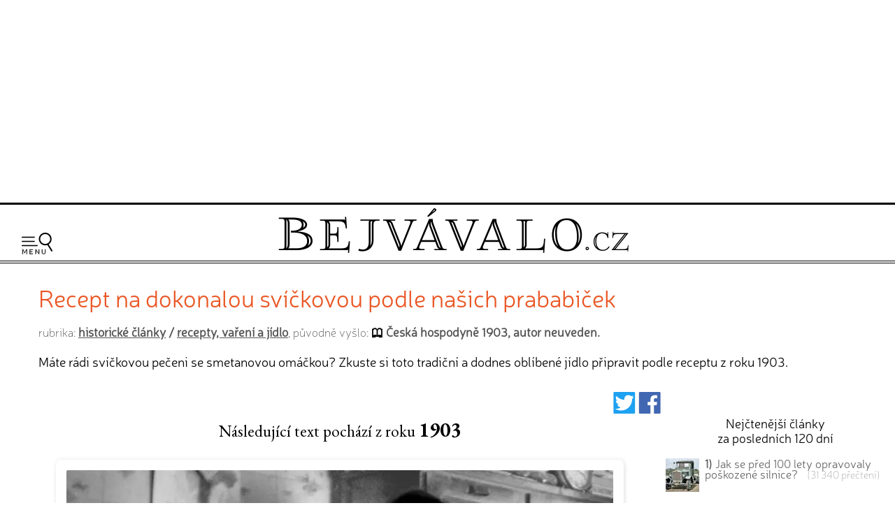

--- FILE ---
content_type: text/html; charset=UTF-8
request_url: https://www.bejvavalo.cz/clanky.php?detail=1604
body_size: 10713
content:
<!DOCTYPE HTML>
<html lang="cs">
<head>

<meta http-equiv="content-type" content="text/html; charset=UTF-8">
<title>Recept na dokonalou svíčkovou podle našich prababiček - Bejvávalo.cz</title>
<meta name="copyright" content="Bejvávalo.cz">
<meta name="author" content="Bejvávalo.cz">
<meta name="description" content="Máte rádi svíčkovou pečeni se smetanovou omáčkou? Zkuste si toto tradiční a dodnes oblíbené jídlo připravit podle receptu z roku 1903.">
<meta name="keywords" content="minulost, historie, archiv, vědecké objevy, pokrok, vynálezy">
<meta name="robots" content="index,follow">
<meta name="revisit-after" content="1 days">
<meta name="publisher" content="bejvavalo.cz">
<meta name="DC.Identifier" content="(SCHEME=ISSN) 2570-690X">
<meta name="content-language" content="cs">
<meta name="audience" content="all">
<!-- meta name="verify-v1" content="uVaQ/SNDA0fRAcoD68dfk9clWU7PGgNTW29Uu4Z0NQY=" / -->
<meta http-equiv="X-UA-Compatible" content="IE=edge">
                                    
<meta name="viewport" content="width=device-width,initial-scale=1">

<link rel="preconnect" href="https://d21-a.sdn.cz/">
<link rel="dns-prefetch" href="https://d21-a.sdn.cz/">
<link rel="preconnect" href="https://googleads.g.doubleclick.net/">
<link rel="preconnect" href="https://www.googletagmanager.com/">
<link rel="preconnect" href="https://pagead2.googlesyndication.com/">
<link rel="preconnect" href="https://www.googletagservices.com/">

<style>

@font-face {
  font-display: block; 
  font-family: 'Neris';
  font-style: normal;
  font-weight: 400;
  src: local('Neris'),url('https://www.bejvavalo.cz/fonty/font-Neris-Light.woff') format('woff'); 
}




body, html {margin: 0;
	padding: 0;}

body {margin: 0;
	padding: 0;
	background:white;
	color: black;
	text-align:center; 
    min-width:300px;   
	font-size: 15px;line-height:140%;
	text-rendering: optimizeLegibility;}

#celeokno {
	width:100%;
    min-width:300px;
    max-width:1300px;  
	padding:0; 
    min-height:1000px;
	height: auto;
	margin:0 auto 1em auto;
	position:relative;
    text-align:left;
	}

#celeokno .celeoknobox {padding:0 0 0 0; 
	margin:0;  	
	} 	

.bannervelkyhorni {    
    max-width:1300px;
	min-height:280px;
    width:100%; 
 	padding:2px 0 8px 0; 
	margin:0 auto 0 auto; 
    height: auto;
	text-align:center;
    } 

.bannervelkyhornibox {text-align:center;
    margin:0 auto 0 auto;}
  
@media only screen and (max-width: 950px) {
    .bloktextovy .reklama {display:none;}
	.bannervelkyhorni {display:none;}   
}

img {
	border: none;
}
</style> 
<link rel="alternate" type="application/rss+xml" href="https://www.bejvavalo.cz/rss.php" title="Bejvávalo.cz - nejnovější články a aktuality - RSS kanál">

<link rel="icon" href="https://www.bejvavalo.cz/favicon.ico" type="image/x-icon">
<link rel="shortcut icon" href="https://www.bejvavalo.cz/favicon.ico" type="image/x-icon">

<meta property="fb:app_id" content="1372741729508068"> 

<meta name="application-name" content="Bejvávalo.cz">
<meta name="msapplication-tooltip" content="magazín o zapomenuté historii, kterou ani Google nezná">
<meta name="msapplication-starturl" content="https://www.bejvavalo.cz">
<meta name="msapplication-task" content="name=Historické články;action-uri=https://www.bejvavalo.cz/clanky.php">
<meta name="msapplication-task" content="name=Historické fotky;action-uri=https://www.bejvavalo.cz/fotogalerie.php">
<meta name="msapplication-task" content="name=Historické tapety na plochu;action-uri=https://www.bejvavalo.cz/pozadi.php">

<meta property="og:title" content="Recept na dokonalou svíčkovou podle našich prababiček - Bejvávalo.cz" > 
<meta property="og:description" content="Máte rádi svíčkovou pečeni se smetanovou omáčkou? Zkuste si toto tradiční a dodnes oblíbené jídlo připravit podle receptu z roku 1903." > 
<meta property="og:site_name" content="Bejvávalo.cz" > 
<meta property="og:url" content="https://www.bejvavalo.cz/clanky.php?detail=1604" > 
<meta property="og:image" content="https://www.bejvavalo.cz/clanky/foto/v-kuchyni.jpg" >  
<meta property="og:type" content="article" > 
<meta property="og:updated_time" content="1560014100" > 
<link rel="image_src" href="https://www.bejvavalo.cz/clanky/foto/v-kuchyni.jpg" >  
<link rel="previewimage" href="https://www.bejvavalo.cz/clanky/foto/v-kuchyni.jpg" >  




<script type="application/ld+json">
{
"@context": "https://schema.org",   
"@type": "NewsArticle",                
"headline": "Recept na dokonalou svíčkovou podle našich prababiček",   
"description": "Máte rádi svíčkovou pečeni se smetanovou omáčkou? Zkuste si toto tradiční a dodnes oblíbené jídlo připravit podle receptu z roku 1903.",  
"image": [                               
"https://www.bejvavalo.cz/clanky/foto/v-kuchyni.jpg"    
],                                               
"discussionUrl": "https://www.bejvavalo.cz/clanky.php?detail=1604", 
"datePublished": "2019-06-08T19:15:00+0200",  
"dateModified": "2019-06-08T19:15:00+0200",  
"author": {                                      
"@type": "Person",                            
"name": "Česká hospodyně 1903, autor neuveden.",                       
"url" : "https://www.bejvavalo.cz/", 
"sameAs" : [                                             
"https://www.facebook.com/bejvavalo.cz/"        
]                                               
},                                              
"about": [                                     
{"name":"vaření"},
{"name":"svíčková"},
{"name":"omáčka"},
{"name":"recepty"}
],                                                
"publisher": {                                   
"@type": "Organization",                       
"name": "Bejvávalo.cz",                         
"logo": {                                        
"@type": "ImageObject",                        
"url": "https://www.bejvavalo.cz/pic/bejvavalo-velka-ikona.jpg"         
} 
}, 
"mainEntityOfPage": {                             
"@type": "WebPage",                             
"@id": "https://www.bejvavalo.cz/clanky.php?detail=1604"  
},                                                    
"isFamilyFriendly":true                             
}                                                    
</script>



<link rel="canonical" href="https://www.bejvavalo.cz/clanky.php?detail=1604">


<meta name="theme-color" content="#CFAD43">

<base href="https://www.bejvavalo.cz/">


<!-- <script src="//ajax.googleapis.com/ajax/libs/jquery/1.12.4/jquery.min.js"></script> -->
<script src="/js/jquery.min.js"></script>
<script>
if (typeof jQuery == 'undefined')
{
    document.write(unescape("%3Cscript src='/js/jquery-1.12.4.min.js' type='text/javascript'%3E%3C/script%3E"));
}
</script>



<script defer src="/js/javascript.js"></script>


 
<!-- Global site tag (gtag.js) - Google Analytics - GA4 -->
<script async src="https://www.googletagmanager.com/gtag/js?id=G-D544JG955J"></script>
<script>
  window.dataLayer = window.dataLayer || [];
  function gtag(){dataLayer.push(arguments);}
  gtag('js', new Date());

  gtag('config', 'G-D544JG955J');
</script>

<link rel="stylesheet" type="text/css" href="https://www.bejvavalo.cz/css/styly-2023.css?i=2026-14-01-01"><script async src="https://pagead2.googlesyndication.com/pagead/js/adsbygoogle.js?client=ca-pub-6424002331455043"
     crossorigin="anonymous"></script>

<script src="https://d21-a.sdn.cz/d_21/sl/3/loader.js"></script>
<meta name="szn:permalink" content="www.bejvavalo.cz/clanky.php?detail=1604">

<!-- Clarity tracking code for https://www.bejvavalo.cz/ -->
<script>
    (function(c,l,a,r,i,t,y){
        c[a]=c[a]||function(){(c[a].q=c[a].q||[]).push(arguments)};
        t=l.createElement(r);t.async=1;t.src="https://www.clarity.ms/tag/"+i+"?ref=bwt";
        y=l.getElementsByTagName(r)[0];y.parentNode.insertBefore(t,y);
    })(window, document, "clarity", "script", "hocwtgbhxd");
</script>
</head>
<body>    
<div id="leader1">

<div class="bannervelkyhorni 3"><div class="bannervelkyhornibox"><!-- Bejvávalo - responzivní horní -->
<ins class="adsbygoogle"
     style="display:block"
     data-ad-client="ca-pub-6424002331455043"
     data-ad-slot="5487348995"
     data-ad-format="auto"
     data-full-width-responsive="true"></ins>
<script>
(adsbygoogle = window.adsbygoogle || []).push({});
</script></div></div>
</div>





<div id="celeokno" style="position: relative; height:auto; min-height: 0px; width:auto;"> 
	<div id="velkahlavicka" class="celeoknobox">
		<header>
		<div id="hlavicka">
			<div class="hlavickabox">

			<div class="hlavickalogo"><a href="https://www.bejvavalo.cz/" title="zobrazit úvodní stránku serveru Bejvávalo.cz"><h2><span>Bejvávalo.cz</span></h2></a></div><nav class="hornimenu"><button class="menuhamburger" aria-label="Menu"><span>Menu</span></button><ul><li class="menuhledani"><form action="/hledani.php" method="get"><input type="search" name="text" value="" placeholder="Napište hledaný text…" class="poleprotext" aria-label="Hledat"><input type="submit" value=" Hledat " class="lupa" title="Hledat"></form></li><li class="uroven0"><a href="https://www.bejvavalo.cz/">Hlavní stránka</a></li><li class="uroven0">
<a href="https://www.bejvavalo.cz/clanky.php" class="zvolene"><strong>Historické články</strong></a><div class="submenu1"><ul><li class="uroven1"><a href="https://www.bejvavalo.cz/clanky.php?sub=16" class="nezvolene" title="">Architektura a stavebnictví</a></li><li class="uroven1"><a href="https://www.bejvavalo.cz/clanky.php?sub=15" class="nezvolene" title="">Automobily a motocykly</a></li><li class="uroven1"><a href="https://www.bejvavalo.cz/clanky.php?sub=26" class="nezvolene" title="">Elektrotechnika a elektronika</a></li><li class="uroven1"><a href="https://www.bejvavalo.cz/clanky.php?sub=17" class="nezvolene" title="">Energetika</a></li><li class="uroven1"><a href="https://www.bejvavalo.cz/clanky.php?sub=27" class="nezvolene" title="">Fotografie, film, rozhlas a televize</a></li><li class="uroven1"><a href="https://www.bejvavalo.cz/clanky.php?sub=24" class="nezvolene" title="">Historické události</a></li><li class="uroven1"><a href="https://www.bejvavalo.cz/clanky.php?sub=31" class="nezvolene" title="Nemoci, lékařství a lidské zdraví.">Lékařství a zdraví</a></li><li class="uroven1"><a href="https://www.bejvavalo.cz/clanky.php?sub=14" class="nezvolene" title="">Letectví a vzduchoplavba</a></li><li class="uroven1"><a href="https://www.bejvavalo.cz/clanky.php?sub=25" class="nezvolene" title="">Námořnictvo a lodě</a></li><li class="uroven1"><a href="https://www.bejvavalo.cz/clanky.php?sub=30" class="nezvolene" title="">Recepty, vaření a jídlo</a></li><li class="uroven1"><a href="https://www.bejvavalo.cz/clanky.php?sub=20" class="zvolene"><strong>Rodina, móda a životní styl</strong></a></li><li class="uroven1"><a href="https://www.bejvavalo.cz/clanky.php?sub=32" class="nezvolene" title="">Sport</a></li><li class="uroven1"><a href="https://www.bejvavalo.cz/clanky.php?sub=29" class="nezvolene" title="">Válka, zbraně a vojenství</a></li><li class="uroven1"><a href="https://www.bejvavalo.cz/clanky.php?sub=18" class="nezvolene" title="">Věda a výzkum</a></li><li class="uroven1"><a href="https://www.bejvavalo.cz/clanky.php?sub=19" class="nezvolene" title="">Významné osobnosti</a></li><li class="uroven1"><a href="https://www.bejvavalo.cz/clanky.php?sub=22" class="nezvolene" title="">Zajímavosti</a></li><li class="uroven1"><a href="https://www.bejvavalo.cz/clanky.php?sub=35" class="nezvolene" title="">Zločin a trest, nehody</a></li><li class="uroven1"><a href="https://www.bejvavalo.cz/clanky.php?sub=13" class="nezvolene" title="">Železnice</a></li><li class="uroven1"><a href="https://www.bejvavalo.cz/clanky.php?sub=21" class="nezvolene" title="">Životní prostředí, příroda a zemědělství</a></li></ul></div></li><li class="uroven0">
<a href="https://www.bejvavalo.cz/tema.php" class="nezvolene" title="články podle témat">Témata článků</a></li><li class="uroven0">
<a href="https://www.bejvavalo.cz/kolorovano.php" class="nezvolene" title="fotogalerie historických kolorovaných fotografií a obrázků">Kolorované fotografie</a></li><li class="uroven0">
<a href="https://www.bejvavalo.cz/fotogalerie.php" class="nezvolene" title="retro fotogalerie historických fotografií a obrázků">Fotoarchiv</a></li><li class="uroven0">
<a href="https://www.bejvavalo.cz/zajimavosti.php" class="nezvolene" title="zajimavé informace a citáty z historie">Zajímavosti</a></li><li class="uroven0">
<a href="https://www.bejvavalo.cz/hledani.php" class="nezvolene" title="vyhledávání v článcích">Vyhledávání</a></li><li class="uroven0">
<a href="https://www.bejvavalo.cz/onas.php" class="nezvolene" title="podrobnější informace o serveru Bejvávalo.cz">O nás</a></li><li class="uroven0">
<a href="https://www.bejvavalo.cz/napiste.php" class="nezvolene" title="napište nám své připomínky, náměty, nápady a názory k serveru www.Priroda.cz">Napište nám</a></li></ul></nav>
<!-- cu: 14.01.2026 00:21-->
		
		</div>
	</div>
</header>


<div id="stred" data-sticky_parent><div class="stredbox"><div id="sloupec1000"><div class="sloupec1000box">
<h1 class="nadpiskategorie zvyraznenynadpis">Recept na dokonalou svíčkovou podle našich prababiček</h1>

<div class="zdrojpodnadpis">rubrika: <b><a href="clanky.php">historické články</a> / <a href="clanky.php?sub=30">recepty, vaření a jídlo</a></b>, původně vyšlo: <b><span class="ikonakniha">Česká hospodyně 1903, autor neuveden.</span></b></div>
<div class="clanekuvod">Máte rádi svíčkovou pečeni se smetanovou omáčkou? Zkuste si toto tradiční a dodnes oblíbené jídlo připravit podle receptu z roku 1903.</div></div></div><div id="sloupec700"><div class="sloupec700box"><main><div class="clanekhlavni"><div class="ikonyuvodclankufb"><a
href="	http://twitter.com/share?url=https%3A%2F%2Fwww.bejvavalo.cz%2Fclanky.php%3Fdetail%3D1604%26utm_source%3Dtwitter%26utm_medium%3Dsoc-button" target="_blank"
title="Sdílet na Twitteru / X"><svg fill="#1da1f2" version="1.1" id="Capa_1" xmlns="http://www.w3.org/2000/svg" xmlns:xlink="http://www.w3.org/1999/xlink" width="24px" height="24px" viewBox="0 0 563.432 563.432" xml:space="preserve"><g id="SVGRepo_bgCarrier" stroke-width="0"></g><g id="SVGRepo_tracerCarrier" stroke-linecap="round" stroke-linejoin="round"></g><g id="SVGRepo_iconCarrier"> <g> <g> <path d="M532.832,0H30.6C13.703,0,0,13.703,0,30.6v502.232c0,16.896,13.703,30.6,30.6,30.6h502.232 c16.897,0,30.6-13.703,30.6-30.6V30.6C563.432,13.696,549.735,0,532.832,0z M517.746,150.785 c-4.376,4.963-8.972,9.706-13.782,14.223c-10.661,10-20.202,19.774-20.135,23.385c0.036,1.921,0.055,4.1,0.055,6.53 c0,26.965-3.941,53.875-11.823,80.735c-7.883,26.855-19.86,52.626-35.931,77.302c-16.077,24.682-35.209,46.506-57.399,65.484 c-22.191,18.984-48.948,34.125-80.265,45.422c-31.315,11.305-64.816,16.953-100.484,16.953 c-47.179,0-90.992-10.588-131.445-31.775c-12.95-6.781-17.448-12.693-10.747-12.363c3.862,0.189,7.913,0.281,12.148,0.281 c37.632,0,71.953-9.301,102.975-27.918c12.534-7.521,9.712-14.822-4.345-18.826c-11.561-3.293-22.35-8.715-32.369-16.254 c-9.847-7.412-17.925-15.992-24.241-25.74c-7.95-12.271-7.007-23.189-1.763-22.748c3.317,0.281,6.487,0.422,9.517,0.422 c4.468,0,8.917-0.287,13.335-0.857c7.32-0.949,1.218-4.572-11.879-11.059c-12.423-6.15-23.329-14.885-32.717-26.193 c-15.245-18.348-22.864-39.664-22.864-63.924c0,0,0-0.281,0-0.624s9.278,4.926,21.94,8.482 c12.663,3.556,14.052-2.246,4.958-12.234c-5.41-5.937-10.123-12.571-14.144-19.896c-8.09-14.725-12.13-30.691-12.13-47.907 c0-9.131,1.145-17.932,3.427-26.389c3.813-14.113,17.644-15.006,27.858-4.56c21.383,21.873,46.059,40.019,74.015,54.438 c28.183,14.541,57.932,24.027,89.236,28.446c14.474,2.044,25.19-2.57,24.492-8.941c-0.428-3.911-0.642-7.772-0.642-11.573 c0-27.791,9.798-51.487,29.4-71.09c19.596-19.596,43.292-29.394,71.083-29.394c19.842,0,37.559,4.939,53.141,14.823 c12.344,7.827,32.001,14.847,45.856,10.196c4.945-1.659,9.816-3.513,14.615-5.563c13.439-5.741,20.3-0.38,12.393,11.916 c-3.525,5.483-7.589,10.563-12.179,15.227c-10.251,10.416-8.953,15.141,5.221,11.561c2.319-0.587,4.639-1.218,6.958-1.891 C523.125,134.793,527.409,139.817,517.746,150.785z"></path> </g> </g> </g></svg></a> <a
href="https://www.facebook.com/share.php?u=https%3A%2F%2Fwww.bejvavalo.cz%2Fclanky.php%3Fdetail%3D1604%26utm_source%3Dfacebook%26utm_medium%3Dsoc-button&amp;quote=Recept na dokonalou sv&iacute;čkovou podle na&scaron;ich prababiček" target="_blank"
title="Sdílet na Facebooku"><svg xmlns:dc="http://purl.org/dc/elements/1.1/" xmlns:cc="http://creativecommons.org/ns#" xmlns:rdf="http://www.w3.org/1999/02/22-rdf-syntax-ns#" xmlns:svg="http://www.w3.org/2000/svg" xmlns="http://www.w3.org/2000/svg" xmlns:sodipodi="http://sodipodi.sourceforge.net/DTD/sodipodi-0.dtd" xmlns:inkscape="http://www.inkscape.org/namespaces/inkscape" version="1.1" id="Layer_1" x="0px" y="0px" width="24px" height="24px" viewBox="0 0 447.99999 448.00002" enable-background="new 0 0 266.893 266.895" xml:space="preserve" inkscape:version="0.91 r13725" sodipodi:docname="social-facebook.svg" fill="#4267b2"><g id="SVGRepo_bgCarrier" stroke-width="0"></g><g id="SVGRepo_tracerCarrier" stroke-linecap="round" stroke-linejoin="round"></g><g id="SVGRepo_iconCarrier"><metadata id="metadata9"><rdf:rdf><cc:work rdf:about=""><dc:format>image/svg+xml</dc:format><dc:type rdf:resource="http://purl.org/dc/dcmitype/StillImage"></dc:type><dc:title></dc:title></cc:work></rdf:rdf></metadata><defs id="defs7"></defs><sodipodi:namedview pagecolor="#ffffff" bordercolor="#666666" borderopacity="1" objecttolerance="10" gridtolerance="10" guidetolerance="10" inkscape:pageopacity="0" inkscape:pageshadow="2" inkscape:window-width="1611" inkscape:window-height="1122" id="namedview5" showgrid="true" inkscape:snap-bbox="true" inkscape:bbox-nodes="true" inkscape:zoom="0.8842429" inkscape:cx="27.284479" inkscape:cy="250.5871" inkscape:window-x="0" inkscape:window-y="0" inkscape:window-maximized="0" inkscape:current-layer="Layer_1"><inkscape:grid type="xygrid" id="grid4137" spacingx="16" spacingy="16.000001" empspacing="2"></inkscape:grid></sodipodi:namedview><path style="stroke:none" d="M 24.727226,-0.00357453 C 11.06907,-0.00357453 -1.525879e-5,11.065512 -1.525879e-5,24.723668 l 0,398.548952 c 0,13.65468 11.06734725879,24.72724 24.72724125879,24.72724 l 214.563064,0 0,-173.49132 -58.38048,0 0,-67.61203 58.38048,0 0,-49.86529 c 0,-57.864202 35.34117,-89.37185 86.96125,-89.37185 24.72618,0 45.97867,1.841252 52.17065,2.665227 l 0,60.471913 -35.8024,0.0174 c -28.07075,0 -33.50723,13.34098 -33.50723,32.91645 l 0,43.16657 66.95336,0 -8.71889,67.61203 -58.23447,0 0,173.49132 114.16361,0 c 13.65294,0 24.72385,-11.07082 24.72385,-24.72724 l 0,-398.548952 c 0,-13.658156 -11.06917,-24.72724271 -24.72385,-24.72724271 l -398.548944,0 z" id="Blue_1_" inkscape:connector-curvature="0"></path></g></svg></a></div><div class="puvodnirokvydani">Následující text pochází z roku <span>1903</span></div><div class="clanekdetailfotky"><a href="/clanky/foto/v-kuchyni.jpg" data-lightbox="example-set" data-title="V kuchyni."><picture>
<source type="image/webp" srcset="/nahledy/v/vku/v-kuchyni-foto-352x240.webp 352w, nahledy/v/vku/v-kuchyni-foto-600x409.webp 600w, /nahledy/v/vku/v-kuchyni-foto-800x545.webp 800w"  sizes="(max-width: 500px) 352px, (max-width: 900px) 600px, 800px">
<source type="image/jpeg" srcset="/nahledy/v/vku/v-kuchyni-foto-352x240.jpg 352w, nahledy/v/vku/v-kuchyni-foto-600x409.jpg 600w, /nahledy/v/vku/v-kuchyni-foto-800x545.jpg 800w"  sizes="(max-width: 500px) 352px, (max-width: 900px) 600px, 800px">
<img src="/nahledy/v/vku/v-kuchyni-foto-800x545.jpg"  fetchpriority="high"  alt="V kuchyni. - klikněte pro zobrazení detailu" title="V kuchyni. - klikněte pro zobrazení detailu" width="800" height="545" ></picture><div class="clanekdetailfotkypopis"><i>V kuchyni.<br><small>Zdroj: archiv Bejvávalo.cz, původní autor neznámý.</small></i></div></a></div>
<br>
<h2 class="titulekprvni">Pečeně svíčková.</h2><p>


<strong>Dvě kila dobře zamřelé svíčkové pečeně, po odstranění veškerého loje a kostí ožilkujeme, prostrkáme hojně slaninou a nasolíme.</strong>
<p><!-- o1 -->

 Takto připravená svíčková pečeně vloží se na pekáč, polije rozpáleným máslem, posype lehounce moukou (asi kávovou lžičkou) a nechá se do druhého dne odležeti. Druhý den na to přidáme k ní kousek másla, jednu na koláčky nakrájenou cibuli, půl proutku dymiánu, půl malého lístku bobkového, 4 pepře, 4 zrnka nového koření a kávovou lžičku octa. 
<p><!-- o2 -->

Pečeně se postaví do vřelé trouby a peče se za častého polévání asi půl hodiny. Píchati do ní mezi pečením se nesmí. 
<p><!-- o3 -->
Na půl hodiny dříve než jest hotova, podlije se půl l kyselé dobré smetany, ve které se lžička mouky rozdělá, a za stálého polévání nechá se dopéci. Pak se maso na úhledné kousky nakrájí, urovná na dlouhou mísu, podlije procezenou omáčkou a dá na stůl. 
<p><!-- o4 -->

 Kdyby měla pečeně málo vlastní šťávy ku polévání, podlije se trochou hovězí polévky nebo v nedostatku takové trochou vody.
<p><!-- o5 -->


K pečeni této podáváme buď knedlík nebo makarony a nějaký kompot. Kdo není milovníkem omáček smetanových může podliti pečeni pouze vypečenou šťavou.<div class="konecobtekani"></div><br><div class="showPopUp" id="showPopUp"></div><div class="cervena"><small>Původní zdroj historického článku:</small><div class="odsazeni"><strong>Česká hospodyně 1903, autor neuveden.</strong></div><br></div></div>

<div class="clanekpodpis"><small></small><br><small class="cerna">témata článku:</small><div class="odsazeni cerna"><span><a href="tema.php?slovo=1903"><b class="tucne">1903</b></a>, <a href="tema.php?slovo=sv%C3%AD%C4%8Dkov%C3%A1"><b class="tucne">svíčková</b></a>, <a href="tema.php?slovo=om%C3%A1%C4%8Dka"><b class="tucne">omáčka</b></a>, <a href="tema.php?slovo=recepty"><b class="tucne">recepty</b></a></span><br></div><br><div class="cerna"><div class="tlacitkolibise"><seznam-pocitadlolibise entity="https://www.bejvavalo.cz/clanky.php?detail=1604" layout="box_count" size="large"></seznam-pocitadlolibise></div>datum digitalizace historického článku a zveřejnění na internetu:</div><div class="odsazeni cerna tucne">8. června 2019<br></div><br><p><br><b>Diskuze k článku „Recept na dokonalou svíčkovou podle našich prababiček“</b><br><div id="discussion"></div><script>
;
	
	        window.SZN.DiscussionLoader.load(["embedded"]).then(() => {
			    const instance = SZN.Discussion.create(
			        "bejvavalo", 
			        "discussion", 
			        {
			        // konfigurace
			        }
			    );
			
			    instance.loadDiscussion(
			    "www.bejvavalo.cz/clanky.php?detail=1604",
			    {   // meta data
			        title: "Recept na dokonalou svíčkovou podle našich prababiček",
			        url: "https://www.bejvavalo.cz/clanky.php?detail=1604"
			    }
			);
			});
	
	
		   </script><br><div data-szn-recass-box='{"zone_id": 9259}'></div>    <!-- div class="odsazeni fb-like" data-send="true" data-href="https://www.bejvavalo.cz/clanky.php?detail=1604" data-layout="button_count" data-action="like" data-size="large" data-show-faces="true" data-share="true"></div --><br>&nbsp;	
      </div><p><div class="vyzvakesledovani">Líbí se Vám naše původní historické články? Sledujte nás na <a href="https://www.facebook.com/bejvavalo.cz/" class="cervena"><b>Facebooku</b></a> nebo pomocí <a href="https://www.bejvavalo.cz/rss.php" class="cervena"><b>RSS kanálu</b></a>!</div><br><div class="novinkypodclanek"><br><table class="dalsiclankysloupce"><tr><th colspan="3">Další články na podobné téma</th></tr><tr><td width="33.333333333333%" valign="top"><a href="/clanek/recepty-na-domaci-bramborove-chipsy-a-dalsi-smazene-bramborove-dobroty-podle-nasich-prababicek/"><img src="/nahledy/k/kuc/kuchyne-brambory-barva-foto-224x224.jpg"  alt="Recept na domácí bramborové chipsy z roku 1936" width="224" height="224" loading="lazy" title="Recept na domácí bramborové chipsy z roku 1936" class="malafotka"></a><br><a href="/clanek/recepty-na-domaci-bramborove-chipsy-a-dalsi-smazene-bramborove-dobroty-podle-nasich-prababicek/">Recept na domácí
bramborové chipsy z
roku 1936</a><br></td><td width="33.333333333333%" valign="top"><a href="/clanek/ochutnali-byste-maslo-stare-nekolik-staleti/"><img src="/nahledy/p/pri/priprava-obeda-u-stolu-barva-foto-224x224.jpg"  alt="Ochutnali byste máslo staré několik staletí?" width="224" height="224" loading="lazy" title="Ochutnali byste máslo staré několik staletí?" class="malafotka"></a><br><a href="/clanek/ochutnali-byste-maslo-stare-nekolik-staleti/">Ochutnali byste
máslo staré
několik staletí?</a><br></td><td width="33.333333333333%" valign="top"><a href="/clanek/jak-se-v-roce-1908-vyrabel-lih-z-raseliny/"><img src="/nahledy/l/lah/lahve-alkoholu-barva-foto-224x224.jpg"  alt="Jak se v roce 1908 vyráběl líh z rašeliny?" width="224" height="224" loading="lazy" title="Jak se v roce 1908 vyráběl líh z rašeliny?" class="malafotka"></a><br><a href="/clanek/jak-se-v-roce-1908-vyrabel-lih-z-raseliny/">Jak se v roce 1908
vyráběl líh z
rašeliny?</a><br></td></tr><tr><td colspan="3" class="dalsiclanky"><a href="/clanky.php?sub=30">zobrazit více článků...</a></td></tr></table></div><br></main></div></div><div id="sloupec300"><div class="sloupec300box"><div class="bloktextovy fotoarchiv">
<div class="bloktextovyhlavicka">
<h4 class="bloknadpis">Nejčtenější články<br>za posledních 120 dní</h4>
</div>
<div class="blokobsah">
<div class="blokprvek doprostred">
<div class="bloknejclanek"><p>
<a href="/clanek/jak-se-pred-100-lety-opravovaly-poskozene-silnice/" class="bloknejtitulek"><img src="/nahledy/n/nak/nakladni-automobil-na-silnici-barva-foto-48x48.jpg" loading="lazy" alt="Jak se před 100 lety opravovaly poškozené silnice? " width="48" height="48" class="bloknejobrazek"><b>1)</b> Jak se před 100 lety opravovaly poškozené silnice? </a> &nbsp;&nbsp;&nbsp;<span class="bloknejprecteni">(31&nbsp;340&nbsp;přečtení)</span></div><div class="bloknejclanek"><p>
<a href="/clanek/tajny-navrh-prezidenta-t-g-masaryka-na-smireni-s-nemci/" class="bloknejtitulek"><img src="/nahledy/t/tgm/tgm-v-pracovne-u-stolu-barva-foto-48x48.jpg" loading="lazy" alt="Tajný návrh prezidenta T. G. Masaryka na smíření s Němci" width="48" height="48" class="bloknejobrazek"><b>2)</b> Tajný návrh prezidenta T. G. Masaryka na smíření s Němci</a></div><div class="bloknejclanek"><p>
<a href="/clanek/recepty-na-domaci-bramborove-chipsy-a-dalsi-smazene-bramborove-dobroty-podle-nasich-prababicek/" class="bloknejtitulek"><img src="/nahledy/k/kuc/kuchyne-brambory-barva-foto-48x48.jpg" loading="lazy" alt="Recept na domácí bramborové chipsy z roku 1936" width="48" height="48" class="bloknejobrazek"><b>3)</b> Recept na domácí bramborové chipsy z roku 1936</a></div><div class="bloknejclanek"><p>
<a href="/clanek/rok-1905-nebezpecne-slozky-v-parfemech/" class="bloknejtitulek"><img src="/nahledy/d/div/divka-se-zrcadlem-barva-0-foto-48x48.jpg" loading="lazy" alt="Rok 1905: Přírodní a přesto nebezpečné složky parfémů" width="48" height="48" class="bloknejobrazek"><b>4)</b> Rok 1905: Přírodní a přesto nebezpečné složky parfémů</a></div><div class="bloknejclanek"><p>
<a href="/clanek/jak-na-dokonale-podzimni-fotografie-zkuste-rady-z-roku-1939/" class="bloknejtitulek"><img src="/nahledy/f/fot/fotograf-s-fotoaparatem-na-stativu-0-barva-foto-48x48.jpg" loading="lazy" alt="Jak na dokonalé podzimní fotografie? Zkuste rady z roku 1939" width="48" height="48" class="bloknejobrazek"><b>5)</b> Jak na dokonalé podzimní fotografie? Zkuste rady z roku 1939</a></div></div></div><div class="blokkonec"></div></div><div class="bloktextovy kniha">
<div class="bloktextovyhlavicka">
<h4 class="bloknadpis"><span style="font-size:0.95em;">Nákupem na <a href="https://www.hapik.cz/?utm_source=www.bejvavalo.cz&utm_medium=banner" style="color:#666;">Hapík.cz</a><br>podpoříte chod našeho serveru</span>
</h4></div>
<div class="blokobsah">
<div class="blokprvek doprostred">
 <div class="pozadidetail">
<a href="https://www.hapik.cz/hra-piskvorky-tic-tac-toe/?utm_source=www.bejvavalo.cz&utm_medium=banner" class="nepodtrhavat"><img src="nahledy/o/obc/obchod-hapik-hra-piskvorky-tic-tac-toe-zbozi-224x224.jpg" loading="lazy"  alt="Hra Piškvorky (Tic Tac Toe)" title="Hra Piškvorky (Tic Tac Toe)" width="224" height="224"><div class="zvyraznenynadpis nazevzbozi">Hra Piškvorky (Tic Tac Toe)</div></a></div></div></div><div class="blokkonec"></div></div><br><div class="plovoucibocni"><div class="bloktextovy reklama vymazatlinku"><div class="blokkonec"></div>	<div class="blokobsah">
	<div class="blokprvek doprostred">
<div class="bannervycentrovat 10">
<!-- Bejvávalo - 300x600 -->
<ins class="adsbygoogle"
     style="display:inline-block;width:300px;height:600px"
     data-ad-client="ca-pub-6424002331455043"
     data-ad-slot="9138819390"></ins>
<script>
     (adsbygoogle = window.adsbygoogle || []).push({});
</script></div>
</div></div><div class="blokkonec"></div></div></div></div></div><br class="konecobtekani"></div></div><div id="konec"><div class="konecbox">



<br><footer><div class="copy">

  
<b>Všechny historické články jsou 100% reálné!</b> Zveřejňujeme je tak, jak byly napsány v době původního vydání.
<br>
V historických článcích nejsou prováděny žádné jazykové úpravy podle dnešního pravopisu.
<p>
<b>Námi vydávané historické texty, fotografie a obrázky pocházejí z právně volných zdrojů.</b>
<p> 
Upozorňujeme, že na naši digitalizaci historických zdrojů a kolorování fotografií se již autorská ochrana vztahuje!<br> 
Pokud od nás chcete nějaký obsah přebírat, tak nás prosím nejdříve <a href="/napiste.php">kontaktujte</a> pro domluvení podmínek. Děkujeme za pochopení.
<p>
<span class="tucne velke">&copy; 2011 - 2026 <a href="/onas.php">Bejvávalo.cz</a></span><br>
ISSN 2570-690X<p>

Magazín Bejvávalo.cz je již od počátů svého fungování v roce 2011 provozován<br>na originálním redakčním systému z dílny <a href="https://www.perpetum.cz"><b>Perpetum</b> web design</a>.



<br>


<!-- div class="fb-like" data-href="https://www.facebook.com/bejvavalo.cz/" data-layout="button_count" data-action="like" data-size="large" data-show-faces="false" data-share="true"></div -->

  
</div>

<div class="spodnilista">Doporučujeme i naše další projekty: &nbsp; 
 
<a href="https://www.hapik.cz/?utm_source=www.bejvavalo.cz&utm_medium=lista2" title="Dřevěné doplňky Hapík.cz"><span>dřevěné dekorace </span><strong>Hapík.cz</strong></a>
&nbsp;&mdash;&nbsp; 

<a href="https://www.pieris.cz/?utm_source=www.bejvavalo.cz&utm_medium=lista2" title="Originální české samolepky na stěnu Pieris.cz"><span>originální samolepky </span><strong>Pieris.cz</strong></a>
&nbsp;&mdash;&nbsp;  

<a href="https://www.priroda.cz/?utm_source=www.bejvavalo.cz&utm_medium=lista2" title="Magazín o přírodě Přiroda.cz"><span>magazín </span><strong>Příroda.cz</strong></a>
&nbsp;&mdash;&nbsp; 
 
<a href="https://dragif.cz/?utm_source=www.bejvavalo.cz&utm_medium=lista2" title="Snadné sdílení PDF na Facebooku, převod PDF na GIF - Dragif.cz"><span>sdílení PDF souborů </span><strong>DraGIF.cz</strong></a>

       
</div>        
</footer></div></div><script>
<!--
document.write ('<img src="https://toplist.cz/dot.asp?id=1223573&amp;http='+escape(document.referrer)+'&amp;wi='+escape(window.screen.width)+'&he='+escape(window.screen.height)+'&amp;cd='+escape(window.screen.colorDepth)+'&amp;t='+escape(document.title)+'" width=1 height=1 border=0 alt="TOPlist">');
//--></script>
<noscript><div><img SRC="https://toplist.cz/dot.asp?id=1223573" alt="TOPlist" WIDTH="1" HEIGHT="1"></div></noscript>
</div></div>
	<script src="https://pocitadlolibise.seznam.cz/pocitadlolibise.js" async></script>
	
</body>
</html>

--- FILE ---
content_type: text/html; charset=utf-8
request_url: https://www.google.com/recaptcha/api2/aframe
body_size: 268
content:
<!DOCTYPE HTML><html><head><meta http-equiv="content-type" content="text/html; charset=UTF-8"></head><body><script nonce="yEcj6UO89L6JqI-R-J73mA">/** Anti-fraud and anti-abuse applications only. See google.com/recaptcha */ try{var clients={'sodar':'https://pagead2.googlesyndication.com/pagead/sodar?'};window.addEventListener("message",function(a){try{if(a.source===window.parent){var b=JSON.parse(a.data);var c=clients[b['id']];if(c){var d=document.createElement('img');d.src=c+b['params']+'&rc='+(localStorage.getItem("rc::a")?sessionStorage.getItem("rc::b"):"");window.document.body.appendChild(d);sessionStorage.setItem("rc::e",parseInt(sessionStorage.getItem("rc::e")||0)+1);localStorage.setItem("rc::h",'1768394115224');}}}catch(b){}});window.parent.postMessage("_grecaptcha_ready", "*");}catch(b){}</script></body></html>